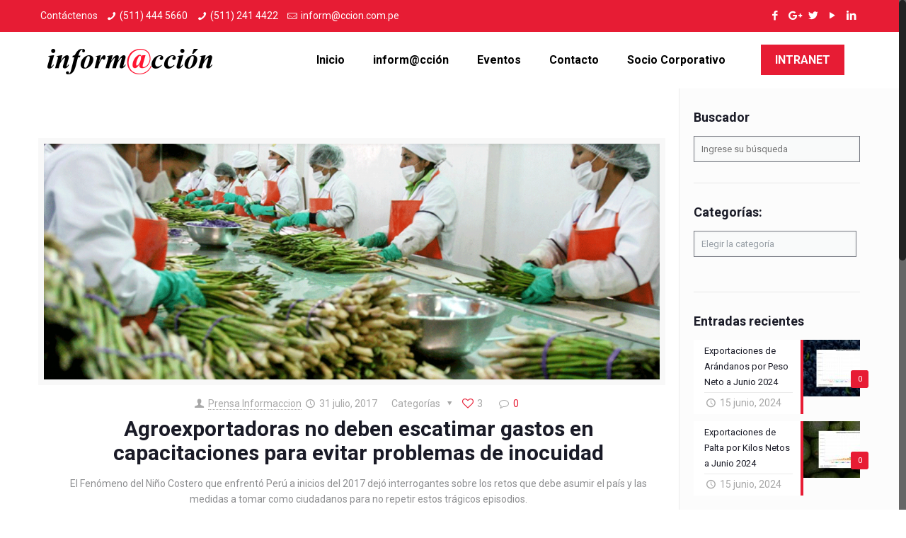

--- FILE ---
content_type: text/css
request_url: https://informaccion.com/nuevaweb/wp-content/plugins/sociallocker-next-premium/bizpanda/assets/css/lockers.debugger.css?ver=6.5.7
body_size: 4208
content:
.bp-content-to-debug {
    position: relative;
    padding: 40px 15px 15px 15px;
}
.bp-content-to-debug p:empty {
    display: none !important;
}
.bp-debugger-bracket {
    position: absolute;
    top: 25px;
    bottom: 0px;
    left: 0px;
    width: 2px;
}
.bp-debugger-bracket,
.bp-debugger-bracket-top,
.bp-debugger-bracket-bottom,
.bp-debugger-label {
    background-color: #f3da0b;
    opacity: 1;
    z-index: 15;
}
.bp-content-to-debug:hover .bp-debugger-bracket,
.bp-content-to-debug:hover .bp-debugger-bracket-top,
.bp-content-to-debug:hover .bp-debugger-bracket-bottom,
.bp-content-to-debug:hover .bp-debugger-label {
    opacity: 1;
}
.bp-debugger-bracket-top,
.bp-debugger-bracket-bottom,
.bp-debugger-label {
    position: absolute;
    left: 0px;
    width: 30px;
    height: 2px;
    top: 25px;
}
.bp-debugger-bracket-top {
    right: 0px;
    width: auto;
}
.bp-debugger-bracket-bottom {
    top: auto;
    bottom: 0px;
}

.bp-debugger-label {
    top: 0px;
    left: 8px;
    width: auto;
    height: 25px;
    -moz-box-sizing: border-box !important;
    box-sizing: border-box !important;
    color: #876916 !important;
    background-color: #fde910;
    padding: 6px 8px 0 6px;
    z-index: 14;
}
.bp-debugger-label strong {
    font-weight: bold;
    color: #876916;
}
.bp-debugger-label a {
    color: #876916;
    font-weight: bold;
    text-decoration: none;
    border-bottom: 1px dotted #876916;
    display: inline-block;
}

.bp-debugger-label,
.bp-debugger-reason,
.bp-debugger-label a, 
.bp-debugger-reason a {
    font-size: 13px !important;
    line-height: 15px !important;
    font-family: Arial, Helvetica, sans-serif !important;
}

.bp-debugger-reason {
    background-color: #fdf5e6;
    padding: 10px 15px 7px 15px;
    position: relative;
    -moz-box-sizing: content-box; 
    box-sizing: content-box;
    margin-left: -15px;
    width: 100%;
    top: -15px;
}

.bp-debugger-vc-wrap {
    margin-bottom: 10px;
}
.bp-debugger-vc-wrap .bp-vc-description {
    margin: 15px 0 10px 0;
}

.bp-vc-and,
.bp-vc-or {
    display: none;
}

.bp-debugger-vc-scope + .bp-debugger-vc-scope .bp-vc-and {
    display: block;
}
.bp-debugger-vc-condition + .bp-debugger-vc-condition {
    margin-top: 3px;
}
.bp-debugger-vc-condition + .bp-debugger-vc-condition .bp-vc-or {
    display: block;
}

.bp-debugger-vc-filter > .bp-filter-container,
.bp-debugger-vc-scope > .bp-scope-container
.bp-debugger-vc-condition > .bp-condition-container {
    padding-left: 5px;
    margin-left: 5px;
}
.bp-debugger-vc-condition > .bp-condition-container {
    padding-left: 8px !important;
}
.bp-debugger-vc-filter > .bp-filter-container {
    margin-left: 0px !important;
}

.bp-debugger-vc-filter.bp-passed > .bp-filter-container,
.bp-debugger-vc-scope.bp-passed > .bp-scope-container,
.bp-debugger-vc-condition.bp-passed > .bp-condition-container {
    border-left: 3px solid #3caa3c;
}
.bp-debugger-vc-filter.bp-notpassed > .bp-filter-container,
.bp-debugger-vc-scope.bp-notpassed > .bp-scope-container,
.bp-debugger-vc-condition.bp-notpassed > .bp-condition-container {
    border-left: 3px solid #b00000;
}

.bp-debugger-vc-filter .bp-filter-type {
    margin: 15px 0 10px 0;
    font-size: 12px;
}
.bp-debugger-vc-scope .bp-vc-and {
    margin: 6px 0 7px 0;   
    text-transform: uppercase;
    color: #999;
    font-size: 11px;
    font-weight: bold;
}

.bp-debugger-vc-condition .bp-vc-or {
    padding-left: 6px;
    text-transform: uppercase;
    font-size: 11px;
    margin: 5px 0 3px 0;
    color: #999;
    font-weight: bold;
}
.bp-debugger-vc-condition > .bp-container {
    padding-left: 5px;
    margin-left: 5px;
}
.bp-debugger-vc-condition strong {
    font-weight: normal;
}
.bp-debugger-vc-condition .bp-current {
    display: block;
    padding-top: 1px;
    font-style: italic;
}
.bp-debugger-vc-condition .bp-current strong {
    font-weight: bold;
}

.bp-debugger-sv-wrap {
    padding: 5px 0;
}
.bp-debugger-btn {
    display: inline-block;
    padding: 5px 7px;
    color: #876916 !important;
    background-color: #fde910;
    text-decoration: none;
    font-weight: bold;
    font-size: 15px;
}
.bp-debugger-btn:hover {
    background-color: #ffef14;
}

--- FILE ---
content_type: application/javascript
request_url: https://informaccion.com/nuevaweb/wp-content/themes/betheme/js/parallax/translate3d.js?ver=16.3
body_size: 1835
content:
var mfnSetup={translate:null};!function(t){"use strict";var n=function(){if(!window.getComputedStyle)return!1;var t,n=document.createElement("div"),e={webkitTransform:"-webkit-transform",OTransform:"-o-transform",msTransform:"-ms-transform",MozTransform:"-moz-transform",transform:"transform"};document.body.insertBefore(n,null);for(var r in e)void 0!==n.style[r]&&(n.style[r]="translate3d(1px,1px,1px)",t=window.getComputedStyle(n).getPropertyValue(e[r]));return document.body.removeChild(n),void 0!==t&&null!==t&&t.length>0&&"none"!==t},e=function(){var t,n,e=document.createElement("div"),r=["ms","O","Webkit","Moz"];for(t in r)if(void 0!==e.style[r[t]+"Transition"]){n=r[t];break}return n},r=function(){n()?mfnSetup.translate=function(t,n,r){t.css("-"+e()+"-transform","translate3d("+n+", "+r+", 0)")}:mfnSetup.translate=function(t,n,e){t.css({left:n,top:e})}};r()}(jQuery),function(t){"use strict";t.fn.mfnParallax=function(){var n,e,r,o=t(this),a=o.parent(),i=500,f=function(n){var e,r,o,a,i=n.get(0).naturalWidth,f=n.get(0).naturalHeight,u=n.parent().outerWidth(),s=n.parent().outerHeight(),l=t(window).height();l>s&&(s=l);var m=i/u;return s>f/m?(e=i/(f/s),r=s,e>i&&(e=i,r=f)):(e=u,r=f/m),o=(u-e)/2,a=(s-r)/2,[e,r,o,a]},u=function(){var a,f,u,s=t(window).scrollTop();void 0!==e&&s>=e.min&&s<=e.max&&(a=s-e.min,f=a/e.height,u=r+f*i-a-i*(r/e.height),mfnSetup.translate(o,n.left+"px",-Math.round(u)+"px"))},s=function(){r=t(window).height();var i=function(){var t=f(o);return o.removeAttr("style").css({width:t[0],height:t[1]}),mfnSetup.translate(o,t[2]+"px",t[3]+"px"),{width:t[0],height:t[1],left:t[2],top:t[3]}};n=i();var u=function(){var n=a.offset().top-t(window).height(),e=a.offset().top+t(a).outerHeight();return{min:n,max:e,height:e-n}};e=u()},l=function(){setTimeout(function(){s(),u()},200)};t(window).bind("load resize",l),t(window).bind("scroll",u)},t(document).ready(function(){t(".mfn-parallax").length&&t(".mfn-parallax").each(function(){t(this).mfnParallax()})})}(jQuery);

--- FILE ---
content_type: application/javascript
request_url: https://informaccion.com/nuevaweb/wp-content/plugins/sociallocker-next-premium/bizpanda/assets/js/lockers.debugger.js?ver=6.5.7
body_size: 14598
content:
(function($){
    "use strict";
    
    if ( !window.bizpanda ) window.bizpanda = {};
    window.bizpanda.debugger = window.bizpanda.debugger || {
        
        init: function(){
            var self = this;
            
            $.pandalocker.hooks.add( 'opanda-cancel', function( identity, api, sender, sernderName, value ){
                self.highlightLockedContent( identity, api, sender, sernderName, value );
            }); 
        },
        
        highlightLockedContent: function( identity, api, sender ) {
            if ( !identity.content ) return;
            var self = this;
            
            identity.content.addClass('bp-content-to-debug');
            
            var $bracket = $("<div class='bp-debugger-bracket'></div>");
            $bracket.appendTo( identity.content );
            
            var $label = $("<div class='bp-debugger-label'><strong>Debug:</strong> it\'s the locked content, but now it's revealed. <a href='#' class='bp-why'>Why?</a></div>");
            var $bracketTop = $("<div class='bp-debugger-bracket-top'></div>");
            var $bracketBottom = $("<div class='bp-debugger-bracket-bottom'></div>");
            
            $label.appendTo(identity.content);   
            $bracketTop.appendTo(identity.content);
            $bracketBottom.appendTo(identity.content);
            
            $label.find(".bp-why").click(function(){
                self.explain( identity, api, sender, 'unlocked' );
                return false;
            });
        },
        
        explain: function( identity, api, sender ) {
            if ( !identity.content ) return;
            
            if ( identity.content.hasClass('bp-explained') ) {
                identity.content.find('.bp-debugger-reason').hide();
                identity.content.removeClass('bp-explained');
            } else {
                identity.content.addClass('bp-explained');
                
                var $phare = $('<div></div>');
                var $details = null;
                
                var phare = 'The content is revealed due to ';

                if ( 'visibility' === sender ) {
                    phare = phare + 'the <strong>Visibility Conditions</strong>.';
                    $details = this.explainVisibilityConditions( identity, api );
                } else if ( 'provider' === sender ) { 
                    phare = phare + 'that the user unlocked it <strong>by the standard way</strong>. Clear the cookies/local storage of your browser to see the locker again, or open this page in a private tab.';
                    $details = this.explainStandartWay( identity, api );
                } else if ( 'ie7' === sender ) { 
                    phare = phare + 'that the plugin does not work correctly in <strong>IE7</strong>.';
                } else if ( 'mobile' === sender ) { 
                    phare = phare + 'that the locker is <strong>hidden for mobile</strong> devices.';
                } else { 
                    phare = phare + ' unknown reasons.';
                }
                
                $phare.html(phare);

                var $reason = $("<div class='bp-debugger-reason'></div>");
                $reason.hide();

                $reason.append($phare);     
                if ( $details ) $reason.append($details);

                identity.content.prepend($reason);
                $reason.fadeIn(200);
            }
        },
        
        explainVisibilityConditions: function( identity, api ) {
            if ( !api || !api.options || !api.options.locker || !api.options.locker.visibility  ) return false;
            var visibility = api.options.locker.visibility;
            
            this.visibilityService = new $.pandalocker.services.visibility();
            
            var $wrap = $("<div class='bp-debugger-vc-wrap'></div>");
            
            for ( var i in visibility ) {
                var fitler = visibility[i];
                if ( !fitler.conditions ) continue;
                
                var $filter = $("<div class='bp-debugger-vc-filter'><div class='bp-filter-type'></div><div class='bp-filter-container'></div></div>");
                $filter.appendTo($wrap);
                
                var filterType = null;
                
                if ( fitler.type === 'showif' ) {
                    filterType = 'Show Locker IF';
                } else {
                    filterType = 'Hide Locker IF'; 
                }
                   
                $filter.find('.bp-filter-type').html(filterType);
                
                if ( this.visibilityService.matchFilter(fitler) ) {
                    $filter.addClass('bp-passed');
                } else {
                    $filter.addClass('bp-notpassed');     
                }
                    
                for ( var n in fitler.conditions ) {
                    var scope = fitler.conditions[n];
                    if ( !scope.conditions ) continue;
                    
                    var $scope = $("<div class='bp-debugger-vc-scope'><div class='bp-vc-and'>and</div><div class='bp-scope-container'></div></div>");
                    $scope.appendTo($filter.find(".bp-filter-container"));
                    
                    if ( this.visibilityService.matchScope(scope) ) {
                        $scope.addClass('bp-passed');
                    } else {
                        $scope.addClass('bp-notpassed');     
                    }
                        
                    for ( var k in scope.conditions ) {
                        var condition = scope.conditions[k];
                        
                        var parameter = condition.param;
                        var type = condition.type || 'text';
                                    
                        var $condition = $("<div class='bp-debugger-vc-condition'><div class='bp-vc-or'>or</div><div class='bp-condition-container'></div></div>");
                        $condition.appendTo($scope.find(".bp-scope-container"));
                         
                        var html = null;
                        
                        var provider = this.visibilityService.getValueProvider( parameter );
                        if ( !provider ) {
                            html = '[error]: the value provider "%s" not found.'.replace('%s', parameter);
                            $condition.html(html);
                            continue;
                        }

                        var currentValue = provider.getValue( condition );
                        if ( currentValue === null ) {
                            html = '[error]: the value returned from the provider "%s" equals to null.'.replace('%s', parameter);
                            $condition.html(html);
                            continue;
                        }
                        
                        currentValue = this.visibilityService.castValue( currentValue, type );
                        if ( type === 'date' ) currentValue = this.formatDate( currentValue );
                        
                        var html = '[{param}] {operator} {value} <span class="bp-current">current = <strong>{current}</strong></span>';
                        
                        html = html.replace('{param}', parameter);
                        html = html.replace('{operator}', this.getVcOperatorName( condition ) );
                        html = html.replace('{value}', this.getVcValue( condition ) );
                        html = html.replace('{current}', currentValue );
                        
                        $condition.find('.bp-condition-container').append(html);

                        if ( this.visibilityService.matchCondition(condition) ) {
                            $condition.addClass('bp-passed');
                        } else {
                            $condition.addClass('bp-notpassed');     
                        }
                    }
                }
            }
            
            var $description = $("<div class='bp-vc-description'>Below are the conditions applied to this locker.</div>");
            $wrap.prepend( $description );
            
            return $wrap;
        },
        
        getVcOperatorName: function( condition ) {
            var operator = condition.operator;
            
            if ( operator === 'equals' ) return '=';
            if ( operator === 'notequal' ) return '<>';
            if ( operator === 'greater' ) return '>';
            if ( operator === 'less' ) return '<';
            if ( operator === 'older' ) return '>';
            if ( operator === 'younger' ) return '<';
            if ( operator === 'contains' ) return 'contains';
            if ( operator === 'notcontain' ) return 'does not contain';
            if ( operator === 'between' ) return 'between';
            return operator;
        },
        
        getVcValue: function( condition ) {
            
            var value = condition.value;
            var operator = condition.operator;
            var type = condition.type;
            
            var converToRange = (type === 'date' && (operator === 'equals' || operator === 'notequal'));
            value = this.visibilityService.castValue( value, type, converToRange  ? 'range' : null );

            if ( condition.operator === 'between' ) {
                if ( condition.type === 'date' ) {
                    return '<strong>' + this.formatDate( value.start ) + '</strong> and <strong>' + this.formatDate( value.end ) + '</strong>';
                } else {
                    return '<strong>' + value.start + '</strong> and <strong>' + value.end + '</strong>';
                }
            } else {
                if ( condition.type === 'date' ) {
                    if ( value.range ) {
                        return '<strong>' + this.formatDate( value.start ) + '</strong> and <strong>' + this.formatDate( value.end ) + '</strong>';
                    } else {
                        return '<strong>' + this.formatDate( value ) + '</strong>';  
                    }
                } else {
                    return '<strong>' + value + '</strong>';
                }
            }
        },
        
        formatDate: function( timestamp ) {
            var date = new Date(timestamp);
            
            var seconds = date.getSeconds();
            var minutes = date.getMinutes();
            var hours = date.getHours();
            
            var day = date.getDate();
            if ( day < 10 ) day = '0' + day;
            
            var month = date.getMonth();
            if ( month < 10 ) month = '0' + month;
            
            var year = date.getFullYear();
            
            return day + '.' + month + '.' + year + ' ' + hours + ':' + minutes + ':' + seconds;
        },
        
        explainStandartWay: function( identity, api ) {
            if ( !api || !api.options || !api.options.locker ) return false;
            
            var $wrap = $("<div class='bp-debugger-sv-wrap'>Or click here: </div>");
            
            var $button = $("<a href='#' class='bp-debugger-btn'>Reset Locker Data</a>");
            $button.appendTo($wrap);
            
            $button.click(function(){
 
                if ( window.localStorage ) {
                    for( var i=0, len = window.localStorage.length; i < len; i++) {
                        var key = window.localStorage.key(i);
     
                        if (/^(page|opanda)_[a-z0-9]+_hash/.test(key) ) {
                            window.localStorage.removeItem(key);
                        }                     
                    }
                }
                
                window.localStorage.removeItem('scope_global');
                
                var cookies = document.cookie.split(/;/);
                for (var i = 0, len = cookies.length; i < len; i++) {
                    var cookie = cookies[i].split(/=/);
                    if (/^(page|opanda)_[a-z0-9]+_hash/.test(key) ) {
                        $.pandalocker.tools.cookie(cookie[0], null);
                    }
                }
                
                $.pandalocker.tools.cookie('scope_global', null);
                
                window.location.reload();
                return false;
            });
            
            return $wrap;
        }
    };

    if ( window.console && window.console.log ) {
        var __console = window.console;
        
        var gup = function ( name, url ) {
          if (!url) url = location.href;
          name = name.replace(/[\[]/,"\\\[").replace(/[\]]/,"\\\]");
          var regexS = "[\\?&]"+name+"=([^&#]*)";
          var regex = new RegExp( regexS );
          var results = regex.exec( url );
          return results === null ? null : results[1];
        }
        
        var sid = gup('dsid');
        if ( sid ) {

            var log = function(message){
                var ajaxUrl = null;

                for ( var index in window.bizpanda.lockerOptions ) {
                    ajaxUrl = window.bizpanda.lockerOptions[index].ajaxUrl;
                    break;
                }

                if ( typeof message === "undefined" ) message = '(undefined)';
                if ( message === null ) message = '(null)';             
                if ( message === false ) message = '(false)';   
                
                if( $.isArray(message) ) {
                    message = "[" + message.join(", ") + "]";
                }

                if ( $.isPlainObject(message) ) {
                    message = JSON.stringify(message);
                }
                
                $.ajax({ url: ajaxUrl, method: 'POST', data: { action: 'opanda_debug_log', opanda_dsid: sid, opanda_message: message } });
            }

            window.console = {
                log: function( text ){
                    __console.log( text);
                    log(text);  
                },
                info: function( text ) {
                    __console.info(text);
                    log(text);    
                },
                error: function( text ) {
                    __console.error(text);
                    log(text);   
                }
            };  
        }
    }

    window.bizpanda.debugger.init();
    
})(jQuery);

--- FILE ---
content_type: application/javascript
request_url: https://informaccion.com/nuevaweb/wp-content/themes/betheme/js/scripts.js?ver=16.3
body_size: 30814
content:
!function(e){"use strict";function t(){if(e("body").hasClass("sticky-header")&&!(e("body").hasClass("header-creative")&&e(window).width()>=768)){var t=A,i=e(window).scrollTop();if(i>t){if(!e("#Top_bar").hasClass("is-sticky")){var a=e("body").hasClass("admin-bar")?e("#wpadminbar").height():0;e(".header-below   		.header_placeholder").css("height",e("#Top_bar").innerHeight()),e(".header-classic 		.header_placeholder").css("height",e("#Top_bar").innerHeight()),e(".header-plain 		.header_placeholder").css("height",e("#Top_bar").innerHeight()),e(".header-stack   		.header_placeholder").css("height",e("#Top_bar").innerHeight()),e(".header-split:not(.header-semi) .header_placeholder").css("height",e("#Top_bar").innerHeight()),e(".minimalist-header 	.header_placeholder").css("height",e("#Top_bar").innerHeight()),e(".minimalist-header-no .header_placeholder").css("height",e("#Top_bar").innerHeight()),e("#Top_bar").addClass("is-sticky").css("top",-60).animate({top:a+"px"},300),s()}}else e("#Top_bar").hasClass("is-sticky")&&(e(".header_placeholder").css("height",0),e("#Top_bar").removeClass("is-sticky").css("top",D),s());n()}}function i(){A=e("body").hasClass("header-below")?e(".mfn-main-slider").innerHeight()+e("#Top_bar").innerHeight():e("#Top_bar").innerHeight()+e("#Action_bar").innerHeight()}function n(){if(e("body").hasClass("mobile-sticky")&&e(window).width()<768){var t=e(window).height(),i=e("#wpadminbar").height()+e("#Top_bar .logo").height();!e("#Top_bar").hasClass("is-sticky")&&e("#Action_bar").is(":visible")&&(i+=e("#Action_bar").height());var n=t-i;176>n&&(n=176),e("#Top_bar #menu").css("max-height",n+"px")}}function s(){var t=e(".top_bar_right").innerWidth();t&&!e("body").hasClass("header-plain")&&(t+=10);var i=e("#Top_bar .one").innerWidth(),n=i-t;e(".top_bar_left, .menu > li > ul.mfn-megamenu").css("width",n)}function a(){if(e(".with_aside .four.columns").length){var t=e("#Content .sections_group").outerHeight();e(".with_aside .four.columns .widget-area").each(function(){e(this).css("min-height",0),e(this).height()>t&&(t=e(this).height())}),e(".with_aside .four.columns .widget-area").css("min-height",t+"px")}}function o(){var t=e(window).height(),i=0;e(".section.full-screen").length>1&&(i=5),e(".section.full-screen").each(function(){var n=e(this),s=e(".section_wrapper",n);n.css("padding",0).css("min-height",t+i);var a=(t+i-s.height())/2;50>a&&(a=50),s.css("padding-top",a+10).css("padding-bottom",a-10)})}function r(){e(".section.equal-height-wrap .section_wrapper").each(function(){var t=0;e("> .wrap",e(this)).each(function(){e(this).css("height","auto"),e(this).innerHeight()>t&&(t=e(this).innerHeight())}),e("> .wrap",e(this)).css("height",t+"px")})}function l(){e(".section.equal-height .mcb-wrap-inner").each(function(){var t=0;e("> .column",e(this)).each(function(){e(this).css("height","auto"),e(this).height()>t&&(t=e(this).height())}),e("> .column",e(this)).css("height",t+"px")})}function c(){var t=e(window).height()-e("#Header_wrapper").height()-e("#wpadminbar").height();e("#Intro.full-screen").each(function(){var i=e(this),n=e(".intro-inner",i);i.css("padding",0).css("min-height",t);var s=(t-n.height())/2;n.css("padding-top",s).css("padding-bottom",s)})}function d(){if(e(".footer-fixed #Footer, .footer-sliding #Footer").length){var t=e("#Footer").height()-1;e("#Content").css("margin-bottom",t+"px")}if(e(".footer-stick #Footer").length){var i=e("#Header_wrapper").height()+e("#Footer").height(),n=e(document).height()-e("#wpadminbar").innerHeight();n<=e(window).height()&&i<=e(window).height()?e("#Footer").addClass("is-sticky"):e("#Footer").removeClass("is-sticky")}}function h(){if(e("#back_to_top.sticky.scroll").length){var t=e("#back_to_top.sticky.scroll");x&&(window.clearTimeout(x),x=null),t.addClass("focus"),x=window.setTimeout(function(){t.removeClass("focus")},1500)}}function p(){var t=e("body > .nicescroll-rails");t.length&&(t.is(":visible")?e("body").addClass("nice-scroll"):e("body").removeClass("nice-scroll"))}function u(){var t=window.location.hash;if(t){if(t.indexOf("&")>-1||t.indexOf("/")>-1)return!1;if(t.indexOf("wpcf7")>-1&&m(t),e(t).length){var i=e(".sticky-header #Top_bar").innerHeight(),n=e(t).siblings(".ui-tabs-nav").innerHeight();e("html, body").animate({scrollTop:e(t).offset().top-i-n-e("#wpadminbar").innerHeight()},500)}}}function f(){if(e("body").hasClass("one-page")){var t=e(".sticky-header #Top_bar").innerHeight(),i=e(window).scrollTop(),n=i+t+e("#wpadminbar").innerHeight()+1,s=!1;e("div[data-id]").each(function(){if(e(this).visible(!0)&&(s?e(this).offset().top<n&&e(this).offset().top>s.offset().top&&(s=e(this)):s=e(this)),s){var t=s.attr("data-id"),i='[data-hash="'+t+'"]';if(t){var a=e("#menu");a.find("li").removeClass("current-menu-item current-menu-parent current-menu-ancestor current_page_item current_page_parent current_page_ancestor"),e(i,a).closest("li").addClass("current-menu-item").closest(".menu > li").addClass("current-menu-item")}}})}}function m(t){if(t&&e(t).length){var i=e(t).closest(".popup-content").attr("id");e('a.popup-link[href="#'+i+'"]:not(.once)').addClass("once").click()}}function g(){e(".zoom_box").each(function(){var t=e(this),i=t.height(),n=t.find(".desc_wrap"),s=n.height(),a=(i-s)/2;n.css("padding-top",a+"px")})}function w(e,t,i){t||(t=5),i||(i=380);var n=e.width(),s=Math.ceil(n/i);return 1>s&&(s=1),s>t&&(s=t),s}function _(){var t=function(t,i){var n=e(t.$slides[i]).find(".thumbnail").html();return"<a>"+n+"</a>"};e(".offer_thumb_ul").each(function(){var i=e(this);i.slick({cssEase:"ease-out",arrows:!1,dots:!0,infinite:!0,touchThreshold:10,speed:300,adaptiveHeight:!0,appendDots:i.siblings(".slider_pagination"),customPaging:t,rtl:H?!0:!1,autoplay:window.mfn_sliders.offer?!0:!1,autoplaySpeed:window.mfn_sliders.offer?window.mfn_sliders.offer:5e3,slidesToShow:1,slidesToScroll:1})})}function v(){e(".offer_ul").each(function(){var t=e(this);t.slick({cssEase:"ease-out",dots:!1,infinite:!0,touchThreshold:10,speed:300,prevArrow:'<a class="button button_large button_js slider_prev" href="#"><span class="button_icon"><i class="icon-up-open-big"></i></span></a>',nextArrow:'<a class="button button_large button_js slider_next" href="#"><span class="button_icon"><i class="icon-down-open-big"></i></span></a>',adaptiveHeight:!0,rtl:H?!0:!1,autoplay:window.mfn_sliders.offer?!0:!1,autoplaySpeed:window.mfn_sliders.offer?window.mfn_sliders.offer:5e3,slidesToShow:1,slidesToScroll:1}),t.siblings(".slider_pagination").addClass("show"),t.on("afterChange",function(e,i,n,s){t.siblings(".slider_pagination").find(".current").text(n+1)})})}function b(){var t=function(e,t){return"<a>"+t+"</a>"};e(".shop_slider_ul").each(function(){var i=e(this);i.slick({cssEase:"ease-out",dots:!0,infinite:!0,touchThreshold:10,speed:300,prevArrow:'<a class="button button_js slider_prev" href="#"><span class="button_icon"><i class="icon-left-open-big"></i></span></a>',nextArrow:'<a class="button button_js slider_next" href="#"><span class="button_icon"><i class="icon-right-open-big"></i></span></a>',appendArrows:i.siblings(".blog_slider_header"),appendDots:i.siblings(".slider_pager"),customPaging:t,rtl:H?!0:!1,autoplay:window.mfn_sliders.shop?!0:!1,autoplaySpeed:window.mfn_sliders.shop?window.mfn_sliders.shop:5e3,slidesToShow:w(i,4),slidesToScroll:w(i,4)}),e(window).bind("debouncedresize",function(){i.slick("slickSetOption","slidesToShow",w(i,4),!1),i.slick("slickSetOption","slidesToScroll",w(i,4),!0)})})}function y(){var t=function(e,t){return"<a>"+t+"</a>"};e(".blog_slider_ul").each(function(){var i=e(this),n=4,s=i.closest(".blog_slider").data("count");n>s&&(n=s,2>n&&(n=2)),i.slick({cssEase:"ease-out",dots:!0,infinite:!0,touchThreshold:10,speed:300,prevArrow:'<a class="button button_js slider_prev" href="#"><span class="button_icon"><i class="icon-left-open-big"></i></span></a>',nextArrow:'<a class="button button_js slider_next" href="#"><span class="button_icon"><i class="icon-right-open-big"></i></span></a>',appendArrows:i.siblings(".blog_slider_header"),appendDots:i.siblings(".slider_pager"),customPaging:t,rtl:H?!0:!1,autoplay:window.mfn_sliders.blog?!0:!1,autoplaySpeed:window.mfn_sliders.blog?window.mfn_sliders.blog:5e3,slidesToShow:w(i,n),slidesToScroll:w(i,n)}),e(window).bind("debouncedresize",function(){i.slick("slickSetOption","slidesToShow",w(i,n),!1),i.slick("slickSetOption","slidesToScroll",w(i,n),!0)})})}function C(){e(".clients_slider_ul").each(function(){var t=e(this);t.slick({cssEase:"ease-out",dots:!1,infinite:!0,touchThreshold:10,speed:300,prevArrow:'<a class="button button_js slider_prev" href="#"><span class="button_icon"><i class="icon-left-open-big"></i></span></a>',nextArrow:'<a class="button button_js slider_next" href="#"><span class="button_icon"><i class="icon-right-open-big"></i></span></a>',appendArrows:t.siblings(".clients_slider_header"),rtl:H?!0:!1,autoplay:window.mfn_sliders.clients?!0:!1,autoplaySpeed:window.mfn_sliders.clients?window.mfn_sliders.clients:5e3,slidesToShow:w(t,4),slidesToScroll:w(t,4)}),e(window).bind("debouncedresize",function(){t.slick("slickSetOption","slidesToShow",w(t,4),!1),t.slick("slickSetOption","slidesToScroll",w(t,4),!0)})})}function k(){e(".portfolio_slider_ul").each(function(){var t=e(this),i=380,n=5;t.closest(".portfolio_slider").data("size")&&(i=t.closest(".portfolio_slider").data("size")),t.closest(".portfolio_slider").data("size")&&(n=t.closest(".portfolio_slider").data("scroll")),t.slick({cssEase:"ease-out",dots:!1,infinite:!0,touchThreshold:10,speed:300,prevArrow:'<a class="slider_nav slider_prev themebg" href="#"><i class="icon-left-open-big"></i></a>',nextArrow:'<a class="slider_nav slider_next themebg" href="#"><i class="icon-right-open-big"></i></a>',rtl:H?!0:!1,autoplay:window.mfn_sliders.portfolio?!0:!1,autoplaySpeed:window.mfn_sliders.portfolio?window.mfn_sliders.portfolio:5e3,slidesToShow:w(t,5,i),slidesToScroll:w(t,n,i)}),e(window).bind("debouncedresize",function(){t.slick("slickSetOption","slidesToShow",w(t,5,i),!1),t.slick("slickSetOption","slidesToScroll",w(t,n,i),!0)}),t.on("dragstart",'.slick-slide a[rel="prettyphoto"]',function(t){I&&e(this).addClass("unbind-pretty").unbind("click.prettyphoto")}),t.on("afterChange",function(i,n,s,a){I&&e('a.unbind-pretty[rel="prettyphoto"]',t).prettyPhoto(I).removeClass("unbind-pretty")})})}function T(){var t=function(e,t){return"<a>"+t+"</a>"};e(".content_slider_ul").each(function(){var i=e(this),n=1;i.closest(".content_slider").hasClass("carousel")&&(n=w(i),e(window).bind("debouncedresize",function(){i.slick("slickSetOption","slidesToShow",w(i),!1),i.slick("slickSetOption","slidesToScroll",w(i),!0)})),i.slick({cssEase:"ease-out",dots:!0,infinite:!0,touchThreshold:10,speed:300,prevArrow:'<a class="button button_js slider_prev" href="#"><span class="button_icon"><i class="icon-left-open-big"></i></span></a>',nextArrow:'<a class="button button_js slider_next" href="#"><span class="button_icon"><i class="icon-right-open-big"></i></span></a>',adaptiveHeight:!0,appendDots:i.siblings(".slider_pager"),customPaging:t,rtl:H?!0:!1,autoplay:window.mfn_sliders.slider?!0:!1,autoplaySpeed:window.mfn_sliders.slider?window.mfn_sliders.slider:5e3,slidesToShow:n,slidesToScroll:n})})}function S(){var t=function(t,i){var n=e(t.$slides[i]).find(".single-photo-img").html();return"<a>"+n+"</a>"};e(".testimonials_slider_ul").each(function(){var i=e(this);i.slick({cssEase:"ease-out",dots:!0,infinite:!0,touchThreshold:10,speed:300,prevArrow:'<a class="button button_js slider_prev" href="#"><span class="button_icon"><i class="icon-left-open-big"></i></span></a>',nextArrow:'<a class="button button_js slider_next" href="#"><span class="button_icon"><i class="icon-right-open-big"></i></span></a>',adaptiveHeight:!0,appendDots:i.siblings(".slider_pager"),customPaging:t,rtl:H?!0:!1,autoplay:window.mfn_sliders.testimonials?!0:!1,autoplaySpeed:window.mfn_sliders.testimonials?window.mfn_sliders.testimonials:5e3,slidesToShow:1,slidesToScroll:1})})}var x,H=e("body").hasClass("rtl"),O=e("body").hasClass("style-simple"),D="61px",A=0,j=window.mfn.mobile_init?window.mfn.mobile_init:1240,I=!1;window.mfn_prettyphoto.disable||window.mfn_prettyphoto.disableMobile&&e(window).width()<768||(I={default_width:window.mfn_prettyphoto.width?window.mfn_prettyphoto.width:500,default_height:window.mfn_prettyphoto.height?window.mfn_prettyphoto.height:344,show_title:window.mfn_prettyphoto.title?window.mfn_prettyphoto.title:!1,theme:window.mfn_prettyphoto.style?window.mfn_prettyphoto.style:"pp_default",deeplinking:!1,social_tools:!1}),e(document).ready(function(){function h(){var t=e("#Side_slide"),i=e("#body_overlay"),n="right",s=function(){t.hasClass("enabled")||(e("nav#menu").detach().appendTo("#Side_slide .menu_wrapper"),t.addClass("enabled"))},a=function(){t.hasClass("enabled")&&(d(),e("nav#menu").detach().prependTo("#Top_bar .menu_wrapper"),t.removeClass("enabled"))},o=function(){e(window).width()<j?s():a()},r=function(){t.hasClass("left")&&(n="left"),e("body").hasClass("header-simple")&&(j=9999),o()},l=function(i){e(".lang-active.active",t).removeClass("active").children("i").attr("class","icon-down-open-mini"),e(".lang-wrapper",t).fadeOut(0),e(".icon.search.active",t).removeClass("active"),e(".search-wrapper",t).fadeOut(0),e(".menu_wrapper, .social",t).fadeIn(i)},c=function(){"left"==n?(t.animate({left:0},300),e("body").animate({right:-125},300)):(t.animate({right:0},300),e("body").animate({left:-125},300)),i.fadeIn(300),l(0)},d=function(){"left"==n?(t.animate({left:-250},300),e("body").animate({right:0},300)):(t.animate({right:-250},300),e("body").animate({left:0},300)),i.fadeOut(300)};e(".icon.search",t).on("click",function(i){i.preventDefault();var n=e(this);n.hasClass("active")?(e(".search-wrapper",t).fadeOut(0),e(".menu_wrapper, .social",t).fadeIn(300)):(e(".search-wrapper",t).fadeIn(300),e(".menu_wrapper, .social",t).fadeOut(0),e(".lang-active.active",t).removeClass("active").children("i").attr("class","icon-down-open-mini"),e(".lang-wrapper",t).fadeOut(0)),n.toggleClass("active")}),e("a.submit",t).on("click",function(t){t.preventDefault(),e("#side-form").submit()}),e(".lang-active",t).on("click",function(i){i.preventDefault();var n=e(this);n.hasClass("active")?(e(".lang-wrapper",t).fadeOut(0),e(".menu_wrapper, .social",t).fadeIn(300),n.children("i").attr("class","icon-down-open-mini")):(e(".lang-wrapper",t).fadeIn(300),e(".menu_wrapper, .social",t).fadeOut(0),n.children("i").attr("class","icon-up-open-mini"),e(".icon.search.active",t).removeClass("active"),e(".search-wrapper",t).fadeOut(0)),n.toggleClass("active")}),r(),e(".responsive-menu-toggle").off("click"),e(".responsive-menu-toggle").on("click",function(e){e.preventDefault(),c()}),i.on("click",function(e){d()}),e(".close",t).on("click",function(e){e.preventDefault(),d()}),e(t).on("click",function(i){e(i.target).is(t)&&l(300)}),e(window).on("debouncedresize",o)}function f(){(e("body").hasClass("header-simple")||e("#Header_creative.dropdown").length)&&(j=1921),e("#menu > ul.menu").mfnMenu({addLast:!0,arrows:!0,mobileInit:j,responsive:window.mfn.responsive}),e("#secondary-menu > ul.secondary-menu").mfnMenu({mobileInit:j,responsive:window.mfn.responsive})}function m(){if(!e("body").hasClass("one-page")){var t=e("#menu");t.find("li.scroll").length>1&&(t.find("li.current-menu-item:not(:first)").removeClass("current-menu-item currenet-menu-parent current-menu-ancestor current-page-ancestor current_page_item current_page_parent current_page_ancestor"),t.find("a").click(function(){e(this).closest("li").siblings("li").removeClass("current-menu-item currenet-menu-parent current-menu-ancestor current-page-ancestor current_page_item current_page_parent current_page_ancestor"),e(this).closest("li").addClass("current-menu-item")}))}}function w(){if(e("body").hasClass("one-page")){var t=e("#menu");e("a[href]",t).each(function(){var t=e(this).attr("href");if(t&&t.split("#")[1]){var i="#"+t.split("#")[1];i&&e(i).length&&(e(this).attr("data-hash",i),e(i).attr("data-id",i));var n="#"+t.split("#")[1],s=".vc_row."+t.split("#")[1];s&&e(s).length&&(e(this).attr("data-hash",n),e(s).attr("data-id",n))}});var i,n=".menu > li.current-menu-item, .menu > li.current-menu-parent, .menu > li.current-menu-ancestor, .menu > li.current-page-ancestor, .menu > li.current_page_item, .menu > li.current_page_parent, .menu > li.current_page_ancestor";if(e(n,t).length)e(n,t).not(":first").removeClass("current-menu-item current-menu-parent current-menu-ancestor current-page-ancestor current_page_item current_page_parent current_page_ancestor"),i=e(n,t).find("a[data-hash]").attr("data-hash"),i&&(i='[data-id="'+i+'"]',e(i).length&&e(i).visible(!0)||e(n,t).removeClass("current-menu-item current-menu-parent current-menu-ancestor current-page-ancestor current_page_item current_page_parent current_page_ancestor").closest(".menu > li").removeClass("current-menu-item current-menu-parent current-menu-ancestor current-page-ancestor current_page_item current_page_parent current_page_ancestor"));else{var s=e(".menu > li:first-child",t),a=s.children("a");if(a.attr("data-hash")){i=a.attr("data-hash"),i='[data-id="'+i+'"]';var o=1*e("#wpadminbar").innerHeight();e(i).length&&e(i).offset().top==o&&s.addClass("current-menu-item")}}e("#menu a[data-hash]").click(function(i){i.preventDefault(),t.find("li").removeClass("current-menu-item"),e(this).closest("li").addClass("current-menu-item").closest(".menu > li").addClass("current-menu-item");var n=e(this).attr("data-hash");n='[data-id="'+n+'"]',e(window).width()<768&&(e(".responsive-menu-toggle").removeClass("active"),e("#Top_bar #menu").hide());var s=e(".header-fixed.ab-show #Action_bar").innerHeight(),a=e(n).siblings(".ui-tabs-nav").innerHeight(),o=s-a-e("#wpadminbar").innerHeight(),r=O();e("body").hasClass("header-below")&&e("#Content").length&&e(n).offset().top<e("#Content").offset().top+60&&(r=-1),e("html, body").animate({scrollTop:e(n).offset().top-o-r},500)})}}function x(){e(".creative-menu-toggle").click(function(t){t.preventDefault(),U.addClass("active"),e("body").hasClass("header-rtl")?U.animate({right:-1},500):U.animate({left:-1},500),U.find(".creative-wrapper").fadeIn(500),U.find(".creative-menu-toggle, .creative-social").fadeOut(500)})}function O(){var t=0,i=e(".sticky-header #Top_bar");i.hasClass("is-sticky")?t=e(".sticky-header #Top_bar").innerHeight():(i.addClass("is-sticky"),t=e(".sticky-header #Top_bar").innerHeight(),i.removeClass("is-sticky"));var n=e(".responsive-menu-toggle");return n.length&&n.is(":visible")&&(t=0),t}function A(){e("#menu .menu-item-language:not(.menu-item-language-current)").each(function(){var t=e(this).children("a");t.children("span:not(.icl_lang_sel_bracket)").length||t.wrapInner("<span></span>")}),e("#menu span.icl_lang_sel_bracket").each(function(){var t=e(this);t.replaceWith(t.html())})}function z(){var t=e(".breadcrumbs.no-link").find("li").last(),i=t.text();t.html(i)}function P(){I&&e(' a[rel^="prettyphoto"], .prettyphoto ').prettyPhoto(I)}function M(){e(".greyscale .image_wrapper > a, .greyscale .image_wrapper_tiles, .greyscale.portfolio-photo a, .greyscale .client_wrapper .gs-wrapper").has("img").BlackAndWhite({hoverEffect:!1,intensity:1})}function q(){var t=window.navigator.userAgent,i=t.indexOf("MSIE ");i>0&&9==parseInt(t.substring(i+5,t.indexOf(".",i)))&&e("body").addClass("ie")}function E(){e(".mfn-jplayer").each(function(){var t=e(this).attr("data-m4v"),i=e(this).attr("data-img"),n=e(this).attr("data-swf"),s="#"+e(this).closest(".mfn-jcontainer").attr("id");e(this).jPlayer({ready:function(){e(this).jPlayer("setMedia",{m4v:t,poster:i})},play:function(){e(this).jPlayer("pauseOthers")},size:{cssClass:"jp-video-360p",width:"100%",height:"360px"},swfPath:n,supplied:"m4v",cssSelectorAncestor:s,wmode:"opaque"})})}function F(){e("body").on("click",".add_to_cart_button",function(){e(this).closest(".product").addClass("adding-to-cart").removeClass("added-to-cart")}),e("body").bind("added_to_cart",function(){e(".adding-to-cart").removeClass("adding-to-cart").addClass("added-to-cart")})}function W(e,t){var i=e.attr("data-rel");t.isotope({filter:i})}e("#Top_bar").removeClass("loading"),D=parseInt(e("#Top_bar").css("top"),10),0>D&&(D=61),D+="px",e(".overlay-menu-toggle").click(function(t){t.preventDefault(),e(this).toggleClass("focus"),e("#Overlay").stop(!0,!0).fadeToggle(500);var i=e("#Overlay nav").height()/2;e("#Overlay nav").css("margin-top","-"+i+"px")}),e(".responsive-menu-toggle").on("click",function(t){t.preventDefault();var i=e(this),n=e("#Top_bar #menu"),s=n.closest(".top_bar_left");if(i.toggleClass("active"),i.hasClass("is-sticky")&&i.hasClass("active")&&e(window).width()<768){var a=0;s.length&&(a=s.offset().top-e("#wpadminbar").innerHeight()),e("body,html").animate({scrollTop:a},200)}n.stop(!0,!0).slideToggle(200)}),e("body").hasClass("mobile-side-slide")&&h(),f(),i(),t(),n(),m(),w();var L,B="body:not(.header-open) #Header_creative",U=e(B);x(),e(document).on("mouseenter",B,function(){L=1}),e(document).on("mouseleave",B,function(){L=null,setTimeout(function(){L||(U.removeClass("active"),e("body").hasClass("header-rtl")?U.animate({right:-200},500):U.animate({left:-200},500),U.find(".creative-wrapper").fadeOut(500),U.find(".creative-menu-toggle, .creative-social").fadeIn(500))},1e3)}),e("#search_button:not(.has-input), #Top_bar .icon_close").click(function(t){t.preventDefault(),e("#Top_bar .search_wrapper").fadeToggle().find(".field").focus()}),A(),z(),e(".downcount").each(function(){var t=e(this);t.downCount({date:t.attr("data-date"),offset:t.attr("data-offset")})}),e(".tooltip, .hover_box").bind("touchstart",function(){e(this).toggleClass("hover")}).bind("touchend",function(){e(this).removeClass("hover")}),e("#popup_contact > a.button").click(function(t){t.preventDefault(),e(this).parent().toggleClass("focus")}),e("body").hasClass("nice-scroll-on")&&e(window).width()>=768&&!navigator.userAgent.match(/(Android|iPod|iPhone|iPad|IEMobile|Opera Mini)/)&&(e("html").niceScroll({autohidemode:!1,cursorborder:0,cursorborderradius:5,cursorcolor:"#222222",cursorwidth:10,horizrailenabled:!1,mousescrollstep:window.mfn.nicescroll?window.mfn.nicescroll:40,scrollspeed:60}),e("body").removeClass("nice-scroll-on").addClass("nice-scroll"),p()),"#Header_creative.scroll".length&&e(window).width()>=1240&&e("#Header_creative.scroll").niceScroll({autohidemode:!1,cursorborder:0,cursorborderradius:5,cursorcolor:"#222222",cursorwidth:0,horizrailenabled:!1,mousescrollstep:40,scrollspeed:60}),e(".gallery").each(function(){var t=e(this),i=t.attr("id");e("> br",t).remove(),e(".gallery-icon > a",t).wrap('<div class="image_frame scale-with-grid"><div class="image_wrapper"></div></div>').prepend('<div class="mask"></div>').children("img").css("height","auto").css("width","100%"),t.hasClass("file")&&e(".gallery-icon a",t).attr("rel","prettyphoto["+i+"]"),t.hasClass("masonry")&&t.isotope({itemSelector:".gallery-item",layoutMode:"masonry",isOriginLeft:H?!1:!0})}),e('a[rel^="prettyphoto[portfolio]"]').each(function(){var t=e(this),i=t.closest(".column"),n=e(".column").index(i);t.attr("rel","prettyphoto[portfolio-"+n+"]")}),P(),M(),e(".sliding-top-control").click(function(t){t.preventDefault(),e("#Sliding-top .widgets_wrapper").slideToggle(),e("#Sliding-top").toggleClass("active")}),e(this).on("click",".alert .close",function(t){t.preventDefault(),e(this).closest(".alert").hide(300)}),e("a.button_js").each(function(){var t=e(this);t.find(".button_icon").length&&t.find(".button_label").length&&t.addClass("kill_the_icon")}),e(".fixed-nav").appendTo("body"),e(".feature_list").each(function(){var t=e(this).attr("data-col")?e(this).attr("data-col"):4;e(this).find("li:nth-child("+t+"n):not(:last-child)").after("<hr />")}),q();var $=navigator.userAgent,K=/WebKit/.test($)&&/Mobile/.test($);!K&&e(window).width()>=768?"stellar"==window.mfn.parallax?e.stellar({horizontalScrolling:!1,responsive:!0}):e(window).enllax():e("div[data-enllax-ratio], div[data-stellar-ratio]").css("background-attachment","scroll"),e(".pager_load_more").click(function(t){t.preventDefault();var i=e(this),n=i.closest(".pager_lm"),s=i.attr("href"),a=e(".lm_wrapper").index(i.closest(".isotope_wrapper").find(".lm_wrapper"));i.fadeOut(50),n.addClass("loading"),e.get(s,function(t){var o=e(".lm_wrapper:eq("+a+")",t).wrapInner("").html();e(".lm_wrapper:eq("+a+")").hasClass("isotope")?e(".lm_wrapper:eq("+a+")").append(e(o)).isotope("reloadItems").isotope({sortBy:"original-order"}):e(o).hide().appendTo(".lm_wrapper:eq("+a+")").fadeIn(1e3),s=e(".pager_load_more:eq("+a+")",t).attr("href"),n.removeClass("loading"),s&&(i.fadeIn(),i.attr("href",s)),M(),E(),P(),e(".lm_wrapper.isotope").imagesLoaded().progress(function(){e(".lm_wrapper.isotope").isotope("layout")})})}),e(".filters_buttons .open").click(function(t){t.preventDefault();var i=e(this).closest("li").attr("class");e(".filters_wrapper").show(200),e(".filters_wrapper ul."+i).show(200),e(".filters_wrapper ul:not(."+i+")").hide()}),e(".filters_wrapper .close a").click(function(t){t.preventDefault(),e(".filters_wrapper").hide(200)}),e(".portfolio_next_js").click(function(t){t.preventDefault();var i=e(this).closest(".portfolio-item").next();i.length&&e("html, body").animate({scrollTop:i.offset().top-O()},500)}),e(".portfolio_prev_js").click(function(t){t.preventDefault();var i=e(this).closest(".portfolio-item").prev();i.length&&e("html, body").animate({scrollTop:i.offset().top-O()},500)}),e(".scroll > a, a.scroll").click(function(t){var i=location.href.replace(/\/#.*|#.*/,""),n=this.href.replace(/\/#.*|#.*/,"");i==n&&t.preventDefault();var s=this.hash,a=e(s).siblings(".ui-tabs-nav").innerHeight();s&&e(s).length&&e("html, body").animate({scrollTop:e(s).offset().top-O()-a},500)}),e(".jq-tabs").tabs(),e(".mfn-acc").each(function(){var t=e(this);if(t.hasClass("openAll"))t.find(".question").addClass("active").children(".answer").show();else{var i=t.attr("data-active-tab");t.hasClass("open1st")&&(i=1),i&&t.find(".question").eq(i-1).addClass("active").children(".answer").show()}}),e(".mfn-acc .question > .title").click(function(){e(this).parent().hasClass("active")?e(this).parent().removeClass("active").children(".answer").slideToggle(100):(e(this).closest(".mfn-acc").hasClass("toggle")||e(this).parents(".mfn-acc").children().each(function(){e(this).hasClass("active")&&e(this).removeClass("active").children(".answer").slideToggle(100)}),e(this).parent().addClass("active"),e(this).next(".answer").slideToggle(100)),setTimeout(function(){e(window).trigger("resize")},50)}),e(".helper .link.toggle").click(function(t){t.preventDefault();var i=e(this),n=i.attr("data-rel"),s=i.closest(".helper");i.hasClass("active")?(i.removeClass("active"),s.find(".helper_content > .item-"+n).removeClass("active").slideUp(200)):(s.find(".links > .link.active").removeClass("active"),s.find(".helper_content > .item.active").slideUp(200),i.addClass("active"),s.find(".helper_content > .item-"+n).addClass("active").slideDown(200)),setTimeout(function(){e(window).trigger("resize")},50)}),E(),e(".mfn-love").click(function(){var t=e(this);if(t.hasClass("loved"))return!1;t.addClass("loved");var i={action:"mfn_love",post_id:t.attr("data-id")};return e.post(window.mfn_ajax,i,function(e){t.find(".label").html(e)}),!1}),e("#back_to_top").click(function(){return e("body,html").animate({scrollTop:0},500),!1}),e(".section .section-nav").click(function(){var t=e(this),i=t.closest(".section");t.hasClass("prev")?i.prev().length&&e("html, body").animate({scrollTop:i.prev().offset().top},500):i.next().length&&e("html, body").animate({scrollTop:i.next().offset().top},500)}),e("#Intro .intro-next").click(function(){var t=e(this).closest("#Intro");t.next().length&&e("html, body").animate({scrollTop:t.next().offset().top-O()-e("#wpadminbar").innerHeight()},500)}),e(".widget_mfn_menu ul.submenus-click").each(function(){var t=e(this);e("a",t).click(function(t){var i=e(this).closest("li");i.hasClass("hover")||!i.hasClass("menu-item-has-children")||(t.preventDefault(),i.siblings("li").removeClass("hover").find("li").removeClass("hover"),e(this).closest("li").addClass("hover"))})}),F(),e(document).ajaxComplete(function(){setTimeout(function(){e(window).trigger("resize")},100)}),e(".isotope-filters .filters_wrapper").find("li:not(.close) a").click(function(t){t.preventDefault();var i=e(".isotope"),n=e(this).closest(".isotope-filters"),s=n.attr("data-parent");s&&(s=n.closest("."+s),i=s.find(".isotope").first()),n.find("li").removeClass("current-cat"),e(this).closest("li").addClass("current-cat"),W(e(this),i)}),e(".isotope-filters .filters_buttons").find("li.reset a").click(function(t){t.preventDefault(),e(".isotope-filters .filters_wrapper").find("li").removeClass("current-cat"),W(e(this),e(".isotope"))}),e(window).bind("debouncedresize",function(){e(".masonry.isotope").isotope(),e(".masonry.gallery").isotope("layout"),d(),s(),a(),o(),c(),p(),g(),r(),l()}),v(),_(),y(),C(),b(),k(),T(),S(),a(),d(),s(),o(),u(),c(),r(),l()}),e(window).scroll(function(){t(),h(),f()}),e(window).load(function(){function t(){var t=e(".isotope-filters .filters_wrapper"),i=t.attr("data-cat");i&&(t.find("li."+i).addClass("current-cat"),e(".isotope").isotope({filter:".category-"+i}))}e(".portfolio_wrapper .isotope:not( .masonry-flat, .masonry-hover, .masonry-minimal )").isotope({itemSelector:".portfolio-item",layoutMode:"fitRows",isOriginLeft:H?!1:!0}),e(".portfolio_wrapper .masonry-flat").isotope({itemSelector:".portfolio-item",percentPosition:!0,masonry:{columnWidth:1},isOriginLeft:H?!1:!0}),e(".isotope.masonry, .isotope.masonry-hover, .isotope.masonry-minimal").isotope({itemSelector:".isotope-item",layoutMode:"masonry",isOriginLeft:H?!1:!0}),t(),e(".chart").waypoint({offset:"100%",handler:function(){var t=O?4:8;e(this.element).easyPieChart({animate:1e3,lineCap:"circle",lineWidth:t,size:140,scaleColor:!1,trackColor:"#f8f8f8"}),this.destroy()}}),e(".bars_list").waypoint({offset:"100%",handler:function(){e(this.element).addClass("hover"),this.destroy()}}),e(".progress_icons").waypoint({offset:"100%",handler:function(){var t=e(this.element),i=t.attr("data-active"),n=t.attr("data-color"),s=t.find(".progress_icon"),a=200;s.each(function(t){if(i>t){var o=(t+1)*a;setTimeout(function(){e(s[t]).addClass("themebg").css("background-color",n)},o)}}),this.destroy()}}),e(".animate-math .number").waypoint({offset:"100%",handler:function(){var t=e(this.element),i=Math.floor(1e3*Math.random()+1e3),n=t.attr("data-to");e({property:0}).animate({property:n},{duration:i,easing:"linear",step:function(){t.text(Math.floor(this.property))},complete:function(){t.text(this.property)}}),this.destroy()}}),e(".before_after.twentytwenty-container").twentytwenty(),o(),u(),c(),e(window).trigger("resize"),setTimeout(function(){a()},10)}),e(document).mouseup(function(t){e(".widget_mfn_menu ul.submenus-click").length&&0===e(".widget_mfn_menu ul.submenus-click").has(t.target).length&&e(".widget_mfn_menu ul.submenus-click li").removeClass("hover")})}(jQuery);